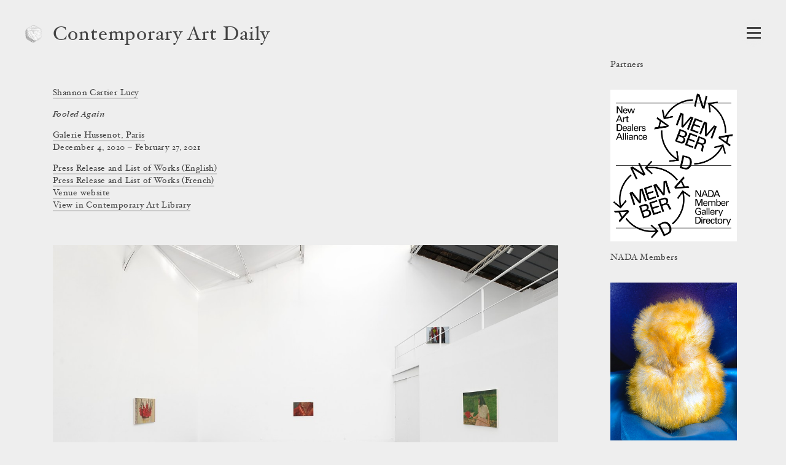

--- FILE ---
content_type: text/html; charset=utf-8
request_url: https://www.contemporaryartdaily.com/project/shannon-cartier-lucy-at-galerie-hussenot-paris-15716
body_size: 13190
content:
<!DOCTYPE html><html lang="en"><head><meta charSet="utf-8"/><link rel="icon" href="/logo3.png"/><link rel="alternate" type="application/rss+xml" title="RSS" href="https://stacks.contemporaryartlibrary.org/daily/feed.rss"/><meta name="viewport" content="width=device-width, initial-scale=1.0"/><title>Shannon Cartier Lucy at Galerie Hussenot, Paris | Contemporary Art Daily</title><meta property="og:image" content="https://cdn.contemporaryartlibrary.org/store/image/345056/imagefile/medium-3c93167c4b65b12983a1f0a5e8d13d00.jpg"/><meta property="og:url" content="https://www.contemporaryartlibrary.org/project/shannon-cartier-lucy-at-galerie-hussenot-paris-15716"/><meta property="og:title" content="Shannon Cartier Lucy at Galerie Hussenot, Paris"/><meta property="og:description" content="Documentation of Shannon Cartier Lucy at Galerie Hussenot, Paris is featured on Contemporary Art Daily."/><meta name="description" content="Documentation of Shannon Cartier Lucy at Galerie Hussenot, Paris is featured on Contemporary Art Daily."/><meta property="og:site_name" content="Contemporary Art Daily"/><meta property="og:type" content="website"/><meta name="twitter:card" content="summary_large_image"/><meta name="next-head-count" content="13"/><link rel="preload" href="/_next/static/css/032562b02dc63c29.css" as="style"/><link rel="stylesheet" href="/_next/static/css/032562b02dc63c29.css" data-n-g=""/><link rel="preload" href="/_next/static/css/40bc9eda01f672e5.css" as="style"/><link rel="stylesheet" href="/_next/static/css/40bc9eda01f672e5.css" data-n-p=""/><noscript data-n-css=""></noscript><script defer="" nomodule="" src="/_next/static/chunks/polyfills-c67a75d1b6f99dc8.js"></script><script src="/_next/static/chunks/webpack-0ecbfb59b05e8f9b.js" defer=""></script><script src="/_next/static/chunks/framework-4543fbdea2e2b6ad.js" defer=""></script><script src="/_next/static/chunks/main-1b661b6728afa72e.js" defer=""></script><script src="/_next/static/chunks/pages/_app-0437ef09210cce6b.js" defer=""></script><script src="/_next/static/chunks/756-62536568a3d52b4a.js" defer=""></script><script src="/_next/static/chunks/504-debed5b03214f447.js" defer=""></script><script src="/_next/static/chunks/pages/project/%5B...slug%5D-fee429c8d7b4f281.js" defer=""></script><script src="/_next/static/Db_0U-WC_mrUUxPIyInzJ/_buildManifest.js" defer=""></script><script src="/_next/static/Db_0U-WC_mrUUxPIyInzJ/_ssgManifest.js" defer=""></script></head><body><div id="__next"><div><header class="Header_wrap__NudLk"><a aria-label="Contemporary Art Library homepage" aria-hidden="true" href="https://www.contemporaryartlibrary.org"><div class="styles_logo___kh2A styles_logo3__QexMB"><img src="/logo3.png" alt="Contemporary Art Library logo"/></div></a><div class="styles_headerText__ZW2hx"><a aria-current="false" href="/">Contemporary Art Daily</a></div><button type="button" class="Burger_burger__QywXf" aria-label="Open Navigation" aria-haspopup="true"><span class="Burger_outline__qQmk6" tabindex="-1"></span><span class="Burger_burgerShadow__aSrra"></span><span class="Burger_burgerWrap__qNuDT"><span class="Burger_burgerLine__nZsV8"></span><span class="Burger_burgerLine__nZsV8"></span><span class="Burger_burgerLine__nZsV8"></span></span><svg xmlns="http://www.w3.org/2000/svg" viewBox="0 0 13.79 12.03" class="styles_svg__EjflN Burger_x__0dT8a"><path class="styles_path__4z81V" d="M13.289,11.173c0,.239-.068.359-.205.359-.342,0-.772-.026-1.293-.078q-.858-.076-1.484-.076t-1.614.076q-.9.078-1.408.078c-.137,0-.2-.12-.2-.359,0-.213.067-.328.2-.346q1-.127,1-.627a3.751,3.751,0,0,0-.806-1.549L6.312,7.031,5.187,8.665a4.317,4.317,0,0,0-.932,1.56q0,.462,1.008.6c.12.018.179.133.179.346,0,.239-.068.359-.205.359a10.609,10.609,0,0,1-1.146-.078c-.5-.051-.9-.076-1.221-.076a9.438,9.438,0,0,0-1.222.09,7.683,7.683,0,0,1-.869.064c-.134,0-.2-.12-.2-.359,0-.213.077-.328.231-.346a3.713,3.713,0,0,0,1.638-.518A10.033,10.033,0,0,0,4.034,8.665L5.886,6.437,3.676,3.365A7.859,7.859,0,0,0,2.2,1.678,3.171,3.171,0,0,0,.706,1.2C.569,1.185.5,1.068.5.85.5.615.569.5.706.5q.525,0,1.318.077.883.077,1.5.076T5.071.575Q5.89.5,6.415.5c.137,0,.205.12.205.358,0,.214-.068.329-.205.346q-1.035.115-1.036.627A3.653,3.653,0,0,0,6.2,3.365l1.06,1.473,1.1-1.473a4.512,4.512,0,0,0,.922-1.571q0-.463-1-.592c-.137-.017-.205-.134-.205-.352,0-.235.068-.352.205-.352A11.173,11.173,0,0,1,9.448.575a12.029,12.029,0,0,0,1.217.076A10.5,10.5,0,0,0,11.932.562,7.891,7.891,0,0,1,12.8.5c.136,0,.205.12.205.358,0,.214-.078.329-.236.346a4.065,4.065,0,0,0-1.688.511,9.9,9.9,0,0,0-1.6,1.544L7.746,5.562l2.232,3.1a7.978,7.978,0,0,0,1.514,1.67,3.474,3.474,0,0,0,1.582.492C13.217,10.845,13.289,10.96,13.289,11.173Z"></path></svg></button></header><div class="Layout_wrap__lab_D"><main><div class="ProjectDetail_wrap__A3gFz"><div class="ProjectView_wrap__IcbaV ProjectView_isDaily__kqewb"><div class="Caption_caption__mTkvv Caption_isSingleColumn__dXlxZ"><div class="CaptionHeader_header__64r8Z"><h1><span class="Caption_artist__MVASe"><a href="http://www.contemporaryartlibrary.org/artist/shannon-cartier-lucy-20377#project-15716">Shannon Cartier Lucy</a></span><span class="Caption_title__2iQzQ"><i><span>Fooled Again</span></i></span><div><a href="http://www.contemporaryartlibrary.org/venue/galerie-hussenot-7607#project-15716">Galerie Hussenot, Paris</a></div></h1></div><div>December 4, 2020 – February 27, 2021</div><ul class="Caption_docs__GcbVl" aria-label="Attached files"><li><a href="https://cdn.contemporaryartlibrary.org/store/doc/13395/docfile/original-5b28a90269708bd6f0604446396491cd.pdf">Press Release and List of Works (English)</a></li><li><a href="https://cdn.contemporaryartlibrary.org/store/doc/19870/docfile/original-8b1490601574d14bf3acf3db9a214473.pdf">Press Release and List of Works (French)</a></li></ul><div class="Caption_website__nSs_a"><a href="https://www.galeriehussenot.com/">Venue website</a></div><div class="Caption_viewInLibrary__cwQLE"><a href="https://www.contemporaryartlibrary.org/project/shannon-cartier-lucy-at-galerie-hussenot-paris-15716">View in Contemporary Art Library</a></div></div><div style="position:absolute;left:-10000px;top:auto;width:1px;height:1px;overflow:hidden"><h2>Exhibition Images</h2><div>This page contains 21 images and 0 videos documenting this exhibition. 0 images contain text descriptions.</div></div><ul class="ProjectView_images__JIeQ4"><li class="ProjectView_img__yiYiz"><button class="ProjectView_thumbLink__kvhaC"><div class="lazyload-wrapper "><img src="data:image/svg+xml,%3Csvg%20xmlns%3D%22http%3A%2F%2Fwww.w3.org%2F2000%2Fsvg%22%20viewBox%3D%220%200%201499.5715509854329%201000%22%3E%3C%2Fsvg%3E" alt=""/></div></button></li><li class="ProjectView_img__yiYiz"><button class="ProjectView_thumbLink__kvhaC"><div class="lazyload-wrapper "><img src="data:image/svg+xml,%3Csvg%20xmlns%3D%22http%3A%2F%2Fwww.w3.org%2F2000%2Fsvg%22%20viewBox%3D%220%200%201499.5715509854329%201000%22%3E%3C%2Fsvg%3E" alt=""/></div></button></li><li class="ProjectView_img__yiYiz"><button class="ProjectView_thumbLink__kvhaC"><div class="lazyload-wrapper "><img src="data:image/svg+xml,%3Csvg%20xmlns%3D%22http%3A%2F%2Fwww.w3.org%2F2000%2Fsvg%22%20viewBox%3D%220%200%201500.2143163309045%201000%22%3E%3C%2Fsvg%3E" alt=""/></div></button></li><li class="ProjectView_img__yiYiz"><button class="ProjectView_thumbLink__kvhaC"><div class="lazyload-wrapper "><img src="data:image/svg+xml,%3Csvg%20xmlns%3D%22http%3A%2F%2Fwww.w3.org%2F2000%2Fsvg%22%20viewBox%3D%220%200%201499.5715509854329%201000%22%3E%3C%2Fsvg%3E" alt=""/></div></button></li><li class="ProjectView_img__yiYiz"><button class="ProjectView_thumbLink__kvhaC"><div class="lazyload-wrapper "><img src="data:image/svg+xml,%3Csvg%20xmlns%3D%22http%3A%2F%2Fwww.w3.org%2F2000%2Fsvg%22%20viewBox%3D%220%200%201499.5715509854329%201000%22%3E%3C%2Fsvg%3E" alt=""/></div></button></li><li class="ProjectView_img__yiYiz"><button class="ProjectView_thumbLink__kvhaC"><div class="lazyload-wrapper "><img src="data:image/svg+xml,%3Csvg%20xmlns%3D%22http%3A%2F%2Fwww.w3.org%2F2000%2Fsvg%22%20viewBox%3D%220%200%201500.2143163309045%201000%22%3E%3C%2Fsvg%3E" alt=""/></div></button></li><li class="ProjectView_img__yiYiz"><button class="ProjectView_thumbLink__kvhaC"><div class="lazyload-wrapper "><img src="data:image/svg+xml,%3Csvg%20xmlns%3D%22http%3A%2F%2Fwww.w3.org%2F2000%2Fsvg%22%20viewBox%3D%220%200%201500.2143163309045%201000%22%3E%3C%2Fsvg%3E" alt=""/></div></button></li><li class="ProjectView_img__yiYiz"><button class="ProjectView_thumbLink__kvhaC"><div class="lazyload-wrapper "><img src="data:image/svg+xml,%3Csvg%20xmlns%3D%22http%3A%2F%2Fwww.w3.org%2F2000%2Fsvg%22%20viewBox%3D%220%200%201499.5715509854329%201000%22%3E%3C%2Fsvg%3E" alt=""/></div></button></li><li class="ProjectView_img__yiYiz"><button class="ProjectView_thumbLink__kvhaC"><div class="lazyload-wrapper "><img src="data:image/svg+xml,%3Csvg%20xmlns%3D%22http%3A%2F%2Fwww.w3.org%2F2000%2Fsvg%22%20viewBox%3D%220%200%201500.2143163309045%201000%22%3E%3C%2Fsvg%3E" alt=""/></div></button></li><li class="ProjectView_img__yiYiz"><button class="ProjectView_thumbLink__kvhaC"><div class="lazyload-wrapper "><img src="data:image/svg+xml,%3Csvg%20xmlns%3D%22http%3A%2F%2Fwww.w3.org%2F2000%2Fsvg%22%20viewBox%3D%220%200%201500.2143163309045%201000%22%3E%3C%2Fsvg%3E" alt=""/></div></button></li><li class="ProjectView_img__yiYiz"><button class="ProjectView_thumbLink__kvhaC"><div class="lazyload-wrapper "><img src="data:image/svg+xml,%3Csvg%20xmlns%3D%22http%3A%2F%2Fwww.w3.org%2F2000%2Fsvg%22%20viewBox%3D%220%200%201500.2143163309045%201000%22%3E%3C%2Fsvg%3E" alt=""/></div></button></li><li class="ProjectView_img__yiYiz"><button class="ProjectView_thumbLink__kvhaC"><div class="lazyload-wrapper "><img src="data:image/svg+xml,%3Csvg%20xmlns%3D%22http%3A%2F%2Fwww.w3.org%2F2000%2Fsvg%22%20viewBox%3D%220%200%201500.2143163309045%201000%22%3E%3C%2Fsvg%3E" alt=""/></div></button></li><li class="ProjectView_img__yiYiz"><button class="ProjectView_thumbLink__kvhaC"><div class="lazyload-wrapper "><img src="data:image/svg+xml,%3Csvg%20xmlns%3D%22http%3A%2F%2Fwww.w3.org%2F2000%2Fsvg%22%20viewBox%3D%220%200%201500.2143163309045%201000%22%3E%3C%2Fsvg%3E" alt=""/></div></button></li><li class="ProjectView_img__yiYiz"><button class="ProjectView_thumbLink__kvhaC"><div class="lazyload-wrapper "><img src="data:image/svg+xml,%3Csvg%20xmlns%3D%22http%3A%2F%2Fwww.w3.org%2F2000%2Fsvg%22%20viewBox%3D%220%200%201500.2143163309045%201000%22%3E%3C%2Fsvg%3E" alt=""/></div></button></li><li class="ProjectView_img__yiYiz"><button class="ProjectView_thumbLink__kvhaC"><div class="lazyload-wrapper "><img src="data:image/svg+xml,%3Csvg%20xmlns%3D%22http%3A%2F%2Fwww.w3.org%2F2000%2Fsvg%22%20viewBox%3D%220%200%201499.5715509854329%201000%22%3E%3C%2Fsvg%3E" alt=""/></div></button></li><li class="ProjectView_img__yiYiz"><button class="ProjectView_thumbLink__kvhaC"><div class="lazyload-wrapper "><img src="data:image/svg+xml,%3Csvg%20xmlns%3D%22http%3A%2F%2Fwww.w3.org%2F2000%2Fsvg%22%20viewBox%3D%220%200%201500.2143163309045%201000%22%3E%3C%2Fsvg%3E" alt=""/></div></button></li><li class="ProjectView_img__yiYiz"><button class="ProjectView_thumbLink__kvhaC"><div class="lazyload-wrapper "><img src="data:image/svg+xml,%3Csvg%20xmlns%3D%22http%3A%2F%2Fwww.w3.org%2F2000%2Fsvg%22%20viewBox%3D%220%200%201499.5715509854329%201000%22%3E%3C%2Fsvg%3E" alt=""/></div></button></li><li class="ProjectView_img__yiYiz"><button class="ProjectView_thumbLink__kvhaC"><div class="lazyload-wrapper "><img src="data:image/svg+xml,%3Csvg%20xmlns%3D%22http%3A%2F%2Fwww.w3.org%2F2000%2Fsvg%22%20viewBox%3D%220%200%201499.5715509854329%201000%22%3E%3C%2Fsvg%3E" alt=""/></div></button></li><li class="ProjectView_img__yiYiz"><button class="ProjectView_thumbLink__kvhaC"><div class="lazyload-wrapper "><img src="data:image/svg+xml,%3Csvg%20xmlns%3D%22http%3A%2F%2Fwww.w3.org%2F2000%2Fsvg%22%20viewBox%3D%220%200%201500.2143163309045%201000%22%3E%3C%2Fsvg%3E" alt=""/></div></button></li><li class="ProjectView_img__yiYiz"><button class="ProjectView_thumbLink__kvhaC"><div class="lazyload-wrapper "><img src="data:image/svg+xml,%3Csvg%20xmlns%3D%22http%3A%2F%2Fwww.w3.org%2F2000%2Fsvg%22%20viewBox%3D%220%200%201499.5715509854329%201000%22%3E%3C%2Fsvg%3E" alt=""/></div></button></li><li class="ProjectView_img__yiYiz"><button class="ProjectView_thumbLink__kvhaC"><div class="lazyload-wrapper "><img src="data:image/svg+xml,%3Csvg%20xmlns%3D%22http%3A%2F%2Fwww.w3.org%2F2000%2Fsvg%22%20viewBox%3D%220%200%201500.2143163309045%201000%22%3E%3C%2Fsvg%3E" alt=""/></div></button></li></ul></div></div></main></div></div></div><script id="__NEXT_DATA__" type="application/json">{"props":{"pageProps":{"projectObject":{"id":15716,"listing_title":"Fooled Again","listing_venue":"Galerie Hussenot, Paris","id_and_slug":"15716-fooled-again","cal_slug":"shannon-cartier-lucy-at-galerie-hussenot-paris-15716","sortable_date":"2020-12-04","image_credit":"","venue_override":"","artist_override":"","is_preview":false,"is_group_exhibition":false,"caption_artist":[{"title":"Shannon Cartier Lucy","slug":"shannon-cartier-lucy-20377"}],"caption_space":[{"title":"Galerie Hussenot, Paris","slug":"galerie-hussenot-7607"}],"caption_venue":[{"title":"Galerie Hussenot","slug":"galerie-hussenot-7607"}],"caption_curator":[],"curator_override":"","venue_slug":"galerie-hussenot-7607","venue":"Galerie Hussenot","venue_url":"https://www.galeriehussenot.com/","city":"Paris","date":"December 4, 2020 – February 27, 2021","images":[{"caq_thumb":"https://cdn.contemporaryartlibrary.org/store/image/345064/imagefile/caq_thumb-af029f9063f70f326349636ac6350bdd.jpg","medium":"https://cdn.contemporaryartlibrary.org/store/image/345064/imagefile/medium-c198e4bfddca19f983c43cbdc0523d18.jpg","large":"https://cdn.contemporaryartlibrary.org/store/image/345064/imagefile/large-98fddce408542ce1737515247a2d7082.jpg","xlarge":"https://cdn.contemporaryartlibrary.org/store/image/345064/imagefile/xlarge-92f7fc2ea55ad3add492a2b9ce3af222.jpg","original_jpeg":"https://cdn.contemporaryartlibrary.org/store/image/345064/imagefile/original_jpeg-54bc132b383ac80b132ef95247bbfb0f.jpg","aspectRatio":1.4995715509854328,"width":3500,"description":null,"caption":null,"work_caption":null,"credit":null},{"caq_thumb":"https://cdn.contemporaryartlibrary.org/store/image/345065/imagefile/caq_thumb-9a0c02f038403b218840b685edfea1ab.jpg","medium":"https://cdn.contemporaryartlibrary.org/store/image/345065/imagefile/medium-79536f8fecaa81e94055cdfc3dc09013.jpg","large":"https://cdn.contemporaryartlibrary.org/store/image/345065/imagefile/large-a2b48b322c920d6c0e9f3d45d50a214f.jpg","xlarge":"https://cdn.contemporaryartlibrary.org/store/image/345065/imagefile/xlarge-1889bf3ec12b3daf2b4131dc85385790.jpg","original_jpeg":"https://cdn.contemporaryartlibrary.org/store/image/345065/imagefile/original_jpeg-6a772983cdf80ef2a1c933ddb1607e64.jpg","aspectRatio":1.4995715509854328,"width":3500,"description":null,"caption":null,"work_caption":null,"credit":null},{"caq_thumb":"https://cdn.contemporaryartlibrary.org/store/image/345066/imagefile/caq_thumb-6df62f4bf24632becd6dc0b1e7d76d7f.jpg","medium":"https://cdn.contemporaryartlibrary.org/store/image/345066/imagefile/medium-82c2be372ab6fff624c69e5dbc6e154b.jpg","large":"https://cdn.contemporaryartlibrary.org/store/image/345066/imagefile/large-fcf8c17a6f33aaf9e37d5cdde2be96be.jpg","xlarge":"https://cdn.contemporaryartlibrary.org/store/image/345066/imagefile/xlarge-3849fa9fedb87658e6e38345862ded5f.jpg","original_jpeg":"https://cdn.contemporaryartlibrary.org/store/image/345066/imagefile/original_jpeg-a93200e2655486b0fa38e35a942a3b06.jpg","aspectRatio":1.5002143163309045,"width":3500,"description":null,"caption":null,"work_caption":null,"credit":null},{"caq_thumb":"https://cdn.contemporaryartlibrary.org/store/image/345067/imagefile/caq_thumb-e5a71e757ce5cc9891d6899ce4008349.jpg","medium":"https://cdn.contemporaryartlibrary.org/store/image/345067/imagefile/medium-2e4c641fe8a624cfab7a063f73919b4c.jpg","large":"https://cdn.contemporaryartlibrary.org/store/image/345067/imagefile/large-e9b2cba331bb55c68d267aaa247f2242.jpg","xlarge":"https://cdn.contemporaryartlibrary.org/store/image/345067/imagefile/xlarge-36f3fd3604aee8ace6dad6c6bf0fe8ec.jpg","original_jpeg":"https://cdn.contemporaryartlibrary.org/store/image/345067/imagefile/original_jpeg-829fa8a5a4a98161334ea40fb313b87d.jpg","aspectRatio":1.4995715509854328,"width":3500,"description":null,"caption":null,"work_caption":null,"credit":null},{"caq_thumb":"https://cdn.contemporaryartlibrary.org/store/image/345068/imagefile/caq_thumb-75f1c5586a4837b57cd7e3b35c3d8e25.jpg","medium":"https://cdn.contemporaryartlibrary.org/store/image/345068/imagefile/medium-3e9af8592750acaaa6931c8622bb85a6.jpg","large":"https://cdn.contemporaryartlibrary.org/store/image/345068/imagefile/large-a0be06e373b6dcff0f9d7aeb4a7e1abe.jpg","xlarge":"https://cdn.contemporaryartlibrary.org/store/image/345068/imagefile/xlarge-99f4d4c39856911bf4e6288c720e4efd.jpg","original_jpeg":"https://cdn.contemporaryartlibrary.org/store/image/345068/imagefile/original_jpeg-c0a2f8c8a83d290a0766152a47efaf7b.jpg","aspectRatio":1.4995715509854328,"width":3500,"description":null,"caption":null,"work_caption":null,"credit":null},{"caq_thumb":"https://cdn.contemporaryartlibrary.org/store/image/345070/imagefile/caq_thumb-369751a0fb68ca3794e1a394fefe3e0a.jpg","medium":"https://cdn.contemporaryartlibrary.org/store/image/345070/imagefile/medium-8917bc09f589ebb7c20b3496ba480e39.jpg","large":"https://cdn.contemporaryartlibrary.org/store/image/345070/imagefile/large-05d8f6ebba074dd8d1bcb4ddaccd55bd.jpg","xlarge":"https://cdn.contemporaryartlibrary.org/store/image/345070/imagefile/xlarge-b548f79e24e5ca4a5855049af2b3293f.jpg","original_jpeg":"https://cdn.contemporaryartlibrary.org/store/image/345070/imagefile/original_jpeg-2fe07ea5f0e222476e8c2e357eb150bb.jpg","aspectRatio":1.5002143163309045,"width":3500,"description":null,"caption":null,"work_caption":null,"credit":null},{"caq_thumb":"https://cdn.contemporaryartlibrary.org/store/image/345072/imagefile/caq_thumb-54dbfcb759bda894ef9bc4324732bc22.jpg","medium":"https://cdn.contemporaryartlibrary.org/store/image/345072/imagefile/medium-1fe4fc958dd6d940d9a31d11dc6d26e6.jpg","large":"https://cdn.contemporaryartlibrary.org/store/image/345072/imagefile/large-60e82818a5fab4bcb97d04b4c10c4185.jpg","xlarge":"https://cdn.contemporaryartlibrary.org/store/image/345072/imagefile/xlarge-0ef33df5f3c672a1e2567f573286b659.jpg","original_jpeg":"https://cdn.contemporaryartlibrary.org/store/image/345072/imagefile/original_jpeg-6ff862a9ac9e0fe5447be34825a01697.jpg","aspectRatio":1.5002143163309045,"width":3500,"description":null,"caption":null,"work_caption":null,"credit":null},{"caq_thumb":"https://cdn.contemporaryartlibrary.org/store/image/345071/imagefile/caq_thumb-7d33504819a11b32efeadeffb56341a1.jpg","medium":"https://cdn.contemporaryartlibrary.org/store/image/345071/imagefile/medium-f1b85174847f2c2d0182e63a7bcaa92c.jpg","large":"https://cdn.contemporaryartlibrary.org/store/image/345071/imagefile/large-108b3ade2c653c6c1fc0c30df600b38b.jpg","xlarge":"https://cdn.contemporaryartlibrary.org/store/image/345071/imagefile/xlarge-9b1f70cc0ac83af98e1ae8693fb0a21c.jpg","original_jpeg":"https://cdn.contemporaryartlibrary.org/store/image/345071/imagefile/original_jpeg-29f8d55749049167f13c607b29ae7c35.jpg","aspectRatio":1.4995715509854328,"width":3500,"description":null,"caption":null,"work_caption":null,"credit":null},{"caq_thumb":"https://cdn.contemporaryartlibrary.org/store/image/345074/imagefile/caq_thumb-758abc3bc80569dd953dc3e35ea844d7.jpg","medium":"https://cdn.contemporaryartlibrary.org/store/image/345074/imagefile/medium-0b4edb15b701d7af1772b2e7e10759d8.jpg","large":"https://cdn.contemporaryartlibrary.org/store/image/345074/imagefile/large-eb83c492f8f32cf6de976bde601657c4.jpg","xlarge":"https://cdn.contemporaryartlibrary.org/store/image/345074/imagefile/xlarge-9c5b1d1f37d2804142367c68d8de56f6.jpg","original_jpeg":"https://cdn.contemporaryartlibrary.org/store/image/345074/imagefile/original_jpeg-1d62880cd6e413eb1e9c31e9e930d2d8.jpg","aspectRatio":1.5002143163309045,"width":3500,"description":null,"caption":null,"work_caption":null,"credit":null},{"caq_thumb":"https://cdn.contemporaryartlibrary.org/store/image/345073/imagefile/caq_thumb-64236d766355ab8407b2ea8ae0dbbcf5.jpg","medium":"https://cdn.contemporaryartlibrary.org/store/image/345073/imagefile/medium-be1ec1dc5f7fd1707284a6faf42aee71.jpg","large":"https://cdn.contemporaryartlibrary.org/store/image/345073/imagefile/large-383d01582d68cc9ac1da6f54d5ac9db7.jpg","xlarge":"https://cdn.contemporaryartlibrary.org/store/image/345073/imagefile/xlarge-236e3fd93f4f89e14c6c9033bfcb0dcd.jpg","original_jpeg":"https://cdn.contemporaryartlibrary.org/store/image/345073/imagefile/original_jpeg-673883eefbf80a7d88940a790db6b849.jpg","aspectRatio":1.5002143163309045,"width":3500,"description":null,"caption":null,"work_caption":null,"credit":null},{"caq_thumb":"https://cdn.contemporaryartlibrary.org/store/image/345056/imagefile/caq_thumb-cdcc881d6ed136737dad8474a51efa04.jpg","medium":"https://cdn.contemporaryartlibrary.org/store/image/345056/imagefile/medium-3c93167c4b65b12983a1f0a5e8d13d00.jpg","large":"https://cdn.contemporaryartlibrary.org/store/image/345056/imagefile/large-0e431608ecbcc3363d90d2361c1b6a93.jpg","xlarge":"https://cdn.contemporaryartlibrary.org/store/image/345056/imagefile/xlarge-516c89421d5599f7a6568669e729cf0e.jpg","original_jpeg":"https://cdn.contemporaryartlibrary.org/store/image/345056/imagefile/original_jpeg-51bf72e0aebdc5b41495f6033d4dcf02.jpg","aspectRatio":1.5002143163309045,"width":3500,"description":null,"caption":null,"work_caption":null,"credit":null},{"caq_thumb":"https://cdn.contemporaryartlibrary.org/store/image/345053/imagefile/caq_thumb-bd46ecd81a6ddb6b5bd5cc1d7c7b8c3a.jpg","medium":"https://cdn.contemporaryartlibrary.org/store/image/345053/imagefile/medium-f2c0ac087c10df4f21f087b28745af9d.jpg","large":"https://cdn.contemporaryartlibrary.org/store/image/345053/imagefile/large-356ec2422455a989d546b0266221bb02.jpg","xlarge":"https://cdn.contemporaryartlibrary.org/store/image/345053/imagefile/xlarge-648520cdde0d9ef245a835bc7f904907.jpg","original_jpeg":"https://cdn.contemporaryartlibrary.org/store/image/345053/imagefile/original_jpeg-8aeb105d728830c2e1b37c73d7b6b670.jpg","aspectRatio":1.5002143163309045,"width":3500,"description":null,"caption":null,"work_caption":null,"credit":null},{"caq_thumb":"https://cdn.contemporaryartlibrary.org/store/image/345055/imagefile/caq_thumb-a620b7e5c19677e6f923879c05a11f29.jpg","medium":"https://cdn.contemporaryartlibrary.org/store/image/345055/imagefile/medium-62090888edb66f23175ee0f281ae62fa.jpg","large":"https://cdn.contemporaryartlibrary.org/store/image/345055/imagefile/large-b6d2bf13115e7f61cec5ef5401bfd66b.jpg","xlarge":"https://cdn.contemporaryartlibrary.org/store/image/345055/imagefile/xlarge-929839c126bcc8cd05b75b571bfab325.jpg","original_jpeg":"https://cdn.contemporaryartlibrary.org/store/image/345055/imagefile/original_jpeg-d43ad3b88a305c485b6e88f23c472103.jpg","aspectRatio":1.5002143163309045,"width":3500,"description":null,"caption":null,"work_caption":null,"credit":null},{"caq_thumb":"https://cdn.contemporaryartlibrary.org/store/image/345054/imagefile/caq_thumb-9cb88c09bce3c0a465abaa4e067049e4.jpg","medium":"https://cdn.contemporaryartlibrary.org/store/image/345054/imagefile/medium-466902c098c681f0c738b87ef81806cb.jpg","large":"https://cdn.contemporaryartlibrary.org/store/image/345054/imagefile/large-5d8942b6286d73eb2ab88367fb0bd84a.jpg","xlarge":"https://cdn.contemporaryartlibrary.org/store/image/345054/imagefile/xlarge-f0b8d7ca912a98447cc52dd88f199fb7.jpg","original_jpeg":"https://cdn.contemporaryartlibrary.org/store/image/345054/imagefile/original_jpeg-e1db473ffe7a4728c9c42688f93ec044.jpg","aspectRatio":1.5002143163309045,"width":3500,"description":null,"caption":null,"work_caption":null,"credit":null},{"caq_thumb":"https://cdn.contemporaryartlibrary.org/store/image/345058/imagefile/caq_thumb-fba20e8ee83f30c122b2d0f2dcaf377c.jpg","medium":"https://cdn.contemporaryartlibrary.org/store/image/345058/imagefile/medium-63aad2ebf346e40eda2fdeb3757ccb17.jpg","large":"https://cdn.contemporaryartlibrary.org/store/image/345058/imagefile/large-9b6b7c7d7c170af6f8c8da6b4c9bc652.jpg","xlarge":"https://cdn.contemporaryartlibrary.org/store/image/345058/imagefile/xlarge-cebf392d480c492f10f3badb06c16657.jpg","original_jpeg":"https://cdn.contemporaryartlibrary.org/store/image/345058/imagefile/original_jpeg-a9b2c8a2970706d73e4972645335af26.jpg","aspectRatio":1.4995715509854328,"width":3500,"description":null,"caption":null,"work_caption":null,"credit":null},{"caq_thumb":"https://cdn.contemporaryartlibrary.org/store/image/345057/imagefile/caq_thumb-e2eb938dc8ca1f6b4cf6871d9aa54daa.jpg","medium":"https://cdn.contemporaryartlibrary.org/store/image/345057/imagefile/medium-5c77dec49eeb26378683193cd8d9778e.jpg","large":"https://cdn.contemporaryartlibrary.org/store/image/345057/imagefile/large-71afae372de72c5e2ee5220446d4e24c.jpg","xlarge":"https://cdn.contemporaryartlibrary.org/store/image/345057/imagefile/xlarge-19b941e4a9312185c98f59243cba6826.jpg","original_jpeg":"https://cdn.contemporaryartlibrary.org/store/image/345057/imagefile/original_jpeg-e0a6d146646c9646c3a2dda80e3bccd7.jpg","aspectRatio":1.5002143163309045,"width":3500,"description":null,"caption":null,"work_caption":null,"credit":null},{"caq_thumb":"https://cdn.contemporaryartlibrary.org/store/image/345059/imagefile/caq_thumb-04024e37b391bd2f7f86e4df6fca2300.jpg","medium":"https://cdn.contemporaryartlibrary.org/store/image/345059/imagefile/medium-ce88ed1a8a1fad7a3ac3b9b712a516e3.jpg","large":"https://cdn.contemporaryartlibrary.org/store/image/345059/imagefile/large-d2eada27c41cfbb8a799715414d91528.jpg","xlarge":"https://cdn.contemporaryartlibrary.org/store/image/345059/imagefile/xlarge-1ee423077b17f7768c09a3f71fe0fbb2.jpg","original_jpeg":"https://cdn.contemporaryartlibrary.org/store/image/345059/imagefile/original_jpeg-fff227fce85870aecb176b0088b05968.jpg","aspectRatio":1.4995715509854328,"width":3500,"description":null,"caption":null,"work_caption":null,"credit":null},{"caq_thumb":"https://cdn.contemporaryartlibrary.org/store/image/345060/imagefile/caq_thumb-c1298708d881a6207bfc67f28e793b51.jpg","medium":"https://cdn.contemporaryartlibrary.org/store/image/345060/imagefile/medium-a326054421b7c2c335a80f63ad7ab282.jpg","large":"https://cdn.contemporaryartlibrary.org/store/image/345060/imagefile/large-e810c445c55a4aac9f1591df88462867.jpg","xlarge":"https://cdn.contemporaryartlibrary.org/store/image/345060/imagefile/xlarge-9b3dbfaf704f531187391b7ac2c3af54.jpg","original_jpeg":"https://cdn.contemporaryartlibrary.org/store/image/345060/imagefile/original_jpeg-05acac90a7561950f734ae6ec01efc00.jpg","aspectRatio":1.4995715509854328,"width":3500,"description":null,"caption":null,"work_caption":null,"credit":null},{"caq_thumb":"https://cdn.contemporaryartlibrary.org/store/image/345063/imagefile/caq_thumb-d68b9016480c1983e5e1d0f5bdabb908.jpg","medium":"https://cdn.contemporaryartlibrary.org/store/image/345063/imagefile/medium-cd5b74df42f3284605562f9a044bed49.jpg","large":"https://cdn.contemporaryartlibrary.org/store/image/345063/imagefile/large-73b70451ee1edbd67cd7181c13edd1c8.jpg","xlarge":"https://cdn.contemporaryartlibrary.org/store/image/345063/imagefile/xlarge-f0b0ba357f7a3b04e09dd13f20623f96.jpg","original_jpeg":"https://cdn.contemporaryartlibrary.org/store/image/345063/imagefile/original_jpeg-31ce016f42edad26666beb84bf05e152.jpg","aspectRatio":1.5002143163309045,"width":3500,"description":null,"caption":null,"work_caption":null,"credit":null},{"caq_thumb":"https://cdn.contemporaryartlibrary.org/store/image/345061/imagefile/caq_thumb-37116aa0ddca5be9d8340d1f29031909.jpg","medium":"https://cdn.contemporaryartlibrary.org/store/image/345061/imagefile/medium-cc111fcb9a9e320caac50110fbe073ff.jpg","large":"https://cdn.contemporaryartlibrary.org/store/image/345061/imagefile/large-86d951b75ac93776191e9d08ed176917.jpg","xlarge":"https://cdn.contemporaryartlibrary.org/store/image/345061/imagefile/xlarge-e7678683ec5a911f5ba6de66b5d019e2.jpg","original_jpeg":"https://cdn.contemporaryartlibrary.org/store/image/345061/imagefile/original_jpeg-64a85a9e69e3932402df41b606e044b5.jpg","aspectRatio":1.4995715509854328,"width":3500,"description":null,"caption":null,"work_caption":null,"credit":null},{"caq_thumb":"https://cdn.contemporaryartlibrary.org/store/image/345062/imagefile/caq_thumb-15b95d91e17da82ee0aac3da8307499b.jpg","medium":"https://cdn.contemporaryartlibrary.org/store/image/345062/imagefile/medium-c8cbb11aa7476cbfb79aa26aa97665e5.jpg","large":"https://cdn.contemporaryartlibrary.org/store/image/345062/imagefile/large-a91cbd00404aa5aaefc8f497d2872ca7.jpg","xlarge":"https://cdn.contemporaryartlibrary.org/store/image/345062/imagefile/xlarge-2cda2d9033d0ac9285fa13ed05ed366b.jpg","original_jpeg":"https://cdn.contemporaryartlibrary.org/store/image/345062/imagefile/original_jpeg-71ea563ccb1883328f7c17aec30f6499.jpg","aspectRatio":1.5002143163309045,"width":3500,"description":null,"caption":null,"work_caption":null,"credit":null}],"primary_image":"https://cdn.contemporaryartlibrary.org/store/image/345056/imagefile/medium-3c93167c4b65b12983a1f0a5e8d13d00.jpg","docs":[{"url":"https://cdn.contemporaryartlibrary.org/store/doc/13395/docfile/original-5b28a90269708bd6f0604446396491cd.pdf","tag":"Press Release and List of Works (English)"},{"url":"https://cdn.contemporaryartlibrary.org/store/doc/19870/docfile/original-8b1490601574d14bf3acf3db9a214473.pdf","tag":"Press Release and List of Works (French)"}],"video_embed":null,"meta_title":"Shannon Cartier Lucy at Galerie Hussenot, Paris","is_featured_on_library":true,"daily_contributor":null,"parents":[]},"params":{"slug":["shannon-cartier-lucy-at-galerie-hussenot-paris-15716"]}},"navData":{"navLinks":[["submissions","Submissions"],["about","About"],["contact","Contact Us"],["contributors","Contributors"]],"navText":{"data":[{"id":"61","type":"cal_page","attributes":{"id":61,"slug":"daily_nav_text","title":"Daily Navigation Text","body":"Contemporary Art Daily publishes documentation of new projects by artists and art spaces from around the world, every day since 2008. All projects are drawn from the records of \u003ca href=\"https://www.contemporaryartlibrary.org\"\u003eContemporary Art Library\u003c/a\u003e."}}]}},"sponsorData":{"sponsors":[{"name":"CarrerasMugica","url":"https://carrerasmugica.com/","city":"Bilbao","country":"Spain","graphic":"https://cdn.contemporaryartlibrary.org/store/image/955400/imagefile/cad_ad-b299fbdd2ba5aaa74d64f8da77095c57.jpg","aspectRatio":0.7142857142857143},{"name":"Z33","url":"https://www.z33.be","city":"Hasselt","country":"Belgium","graphic":"https://cdn.contemporaryartlibrary.org/store/image/676848/imagefile/cad_ad-fd601bbee71cc6c9049a4e333f83e528.jpg","aspectRatio":0.6048571428571429},{"name":"Gern en Regalia","url":"https://gernenregalia.com","city":"New York","country":"United States","graphic":"https://cdn.contemporaryartlibrary.org/store/image/841126/imagefile/cad_ad-3e431e53b2dcb7192f11af7a47585edd.jpg","aspectRatio":0.7256666666666667},{"name":"Kunsthalle Basel","url":"https://www.kunsthallebasel.ch/","city":"Basel","country":"Switzerland","graphic":"https://cdn.contemporaryartlibrary.org/store/image/800737/imagefile/cad_ad-fe1b60ee97f48236f17ebd71ebd45510.jpg","aspectRatio":0.6674285714285715},{"name":"Amant","url":"https://www.amant.org","city":"New York","country":"United States","graphic":"https://cdn.contemporaryartlibrary.org/store/image/738247/imagefile/cad_ad-dcf4a7820abf8cc44a8d704788d3381f.jpg","aspectRatio":0.7857142857142857},{"name":"Kunst Halle Sankt Gallen","url":"http://www.k9000.ch/","city":"St. Gallen","country":"Switzerland","graphic":"https://cdn.contemporaryartlibrary.org/store/image/426802/imagefile/cad_ad-6b77973b277bee4b726de7504c15701d.jpg","aspectRatio":0.6664785553047404},{"name":"Kunstmuseum St. Gallen","url":"https://www.kunstmuseumsg.ch/","city":"St. Gallen","country":"Switzerland","graphic":"https://cdn.contemporaryartlibrary.org/store/image/841024/imagefile/cad_ad-24d07790e6c2dddab1b830ef08b85e6a.jpg","aspectRatio":0.6668077900084673},{"name":"Bergen Kunsthall","url":"https://www.kunsthall.no/en/","city":"Bergen","country":"Norway","graphic":"https://cdn.contemporaryartlibrary.org/store/image/367826/imagefile/cad_ad-8dbc456416c07e465d37d400ba066354.jpg","aspectRatio":0.6668349318525997},{"name":"HALLE FÜR KUNST Steiermark","url":"https://halle-fuer-kunst.at","city":"Graz","country":"Austria","graphic":"https://cdn.contemporaryartlibrary.org/store/image/391067/imagefile/cad_ad-0b98253258323ab970459c09ce3ebdf2.jpg","aspectRatio":0.6665714285714286},{"name":"Croy Nielsen","url":"https://croynielsen.com/","city":"Vienna","country":"Austria","graphic":"https://cdn.contemporaryartlibrary.org/store/image/254710/imagefile/cad_ad-92e539d764dcb94f57e84d408b006191.jpg","aspectRatio":0.7886405959031657},{"name":"Situations","url":"https://www.situations.us","city":"New York","country":"","graphic":"https://cdn.contemporaryartlibrary.org/store/image/933539/imagefile/cad_ad-3dd03898fcac012194d53370f07e3006.jpg","aspectRatio":0.6563333333333333},{"name":"What Pipeline","url":"http://whatpipeline.com/","city":"Detroit","country":"United States","graphic":"https://cdn.contemporaryartlibrary.org/store/image/634369/imagefile/cad_ad-1fc23f8be087179e4a8165edf949a79c.jpg","aspectRatio":0.66625},{"name":"UA26","url":"https://ua26.at","city":"Vienna","country":"Austria","graphic":"https://cdn.contemporaryartlibrary.org/store/image/857535/imagefile/cad_ad-c392a5fa9b83fa5eeaf5f5779ddb05ce.jpg","aspectRatio":0.6668571428571428},{"name":"Overduin \u0026 Co.","url":"https://www.overduinandco.com/","city":"Los Angeles","country":"United States","graphic":"https://cdn.contemporaryartlibrary.org/store/image/524633/imagefile/cad_ad-6f512ff5efde767e5faea4a67a56f390.jpg","aspectRatio":0.816482582837723},{"name":"Theta","url":"https://www.theta.nyc","city":"New York","country":"United States","graphic":"https://cdn.contemporaryartlibrary.org/store/image/537596/imagefile/cad_ad-0aa065f5e3290563da7d58ee00cedd11.jpg","aspectRatio":0.731528895391368},{"name":"Kunsthaus Glarus","url":"http://www.kunsthausglarus.ch/","city":"Glarus","country":"Switzerland","graphic":"https://cdn.contemporaryartlibrary.org/store/image/780866/imagefile/cad_ad-80d45e51d7dea328016f38165dc4ec48.jpg","aspectRatio":0.66640625},{"name":"Galerie Buchholz","url":"https://www.galeriebuchholz.de/","city":"Berlin","country":"Germany","graphic":"https://cdn.contemporaryartlibrary.org/store/image/254844/imagefile/cad_ad-abdecf9bee70bac8c2845151575edd59.jpg","aspectRatio":0.6993006993006993},{"name":"Galerie Buchholz","url":"https://www.galeriebuchholz.de/","city":"Cologne","country":"Germany","graphic":"https://cdn.contemporaryartlibrary.org/store/image/254843/imagefile/cad_ad-255ee653f112da8d6f7dcd54ece8eefa.jpg","aspectRatio":0.8055555555555556},{"name":"Galerie Buchholz","url":"https://www.galeriebuchholz.de/","city":"New York","country":"United States","graphic":"https://cdn.contemporaryartlibrary.org/store/image/254721/imagefile/cad_ad-984f722e8e949b7d4909d06f8f297e88.jpg","aspectRatio":0.6665384615384615},{"name":"Martina Simeti","url":"https://martinasimeti.com","city":"Milan","country":"Italy","graphic":"https://cdn.contemporaryartlibrary.org/store/image/560953/imagefile/cad_ad-c4b7427685d8452dadc97328354cd5dc.jpg","aspectRatio":0.708},{"name":"Kaiserwache","url":"https://kaiserwache.com/KW","city":"Freiburg","country":"Germany","graphic":"https://cdn.contemporaryartlibrary.org/store/image/849048/imagefile/cad_ad-9a37428bc06d456abafd82ccfe26d8b7.jpg","aspectRatio":0.6665714285714286},{"name":"Franz Kaka","url":"https://www.franzkaka.com/","city":"Toronto","country":"Canada","graphic":"https://cdn.contemporaryartlibrary.org/store/image/615240/imagefile/cad_ad-e7229f69d2ad7afaa13cb5fd6620dc1f.jpg","aspectRatio":0.8000677736360555},{"name":"Layr","url":"https://www.emanuellayr.com","city":"Vienna","country":"Austria","graphic":"https://cdn.contemporaryartlibrary.org/store/image/532543/imagefile/cad_ad-9db168fcf93d43716def449d658ec23b.jpg","aspectRatio":0.75},{"name":"Embajada","url":"https://embajadada.com/","city":"San Juan","country":"Puerto Rico","graphic":"https://cdn.contemporaryartlibrary.org/store/image/670035/imagefile/cad_ad-b243aca42c495b6b9c8bb62f1c29f459.jpg","aspectRatio":0.666975451597962},{"name":"Édouard Montassut","url":"http://edouardmontassut.com/","city":"Paris","country":"France","graphic":"https://cdn.contemporaryartlibrary.org/store/image/363215/imagefile/cad_ad-63d679776860df57ee78f227349f4f0c.jpg","aspectRatio":0.9989200863930886},{"name":"Luis De Jesus Los Angeles","url":"https://www.luisdejesus.com","city":"Los Angeles","country":"United States","graphic":"https://cdn.contemporaryartlibrary.org/store/image/421757/imagefile/cad_ad-6557876bb37f122de70670196cd4afa2.jpg","aspectRatio":0.7286158631415242},{"name":"King's Leap","url":"https://kingsleapprojects.net","city":"New York","country":"United States","graphic":"https://cdn.contemporaryartlibrary.org/store/image/514142/imagefile/cad_ad-cd7964befe5be80d8f0a1fa5495b665f.jpg","aspectRatio":0.6493506493506493},{"name":"Bel Ami","url":"http://belami.info/","city":"Los Angeles","country":"United States","graphic":"https://cdn.contemporaryartlibrary.org/store/image/254698/imagefile/cad_ad-b5dcc67e6041578877bceaa403d729b4.jpg","aspectRatio":0.7497142857142857},{"name":"PAGE (NYC)","url":"https://www.page-nyc.com","city":"New York","country":"","graphic":"https://cdn.contemporaryartlibrary.org/store/image/428355/imagefile/cad_ad-35f711962a806e4c2bf27b3074dea3cb.jpg","aspectRatio":0.8},{"name":"von ammon co","url":"https://www.vonammon.co/","city":"Washington DC","country":"United States","graphic":"https://cdn.contemporaryartlibrary.org/store/image/254777/imagefile/cad_ad-e9c79c96373214a62556c478a5c80153.jpg","aspectRatio":0.8747390396659708},{"name":"Misako \u0026 Rosen","url":"http://www.misakoandrosen.jp","city":"Tokyo","country":"Japan","graphic":"https://cdn.contemporaryartlibrary.org/store/image/254756/imagefile/cad_ad-d04baaf8d22ab039a8c46678ac87c58d.jpg","aspectRatio":0.7874015748031497},{"name":"Jacky Strenz","url":"https://jackystrenz.com/","city":"Frankfurt","country":"Germany","graphic":"https://cdn.contemporaryartlibrary.org/store/image/753012/imagefile/cad_ad-0399b09c32ff07263016c1dd574c9a45.jpg","aspectRatio":0.8456255598686175},{"name":"BQ","url":"http://www.bqberlin.de/","city":"Berlin","country":"Germany","graphic":"https://cdn.contemporaryartlibrary.org/store/image/254703/imagefile/cad_ad-441659118692063fc5191f2276754e72.jpg","aspectRatio":0.8474374255065554},{"name":"Light Work","url":"https://www.lightwork.org/","city":"Syracuse","country":"","graphic":"https://cdn.contemporaryartlibrary.org/store/image/934095/imagefile/cad_ad-3027947221e1edd0f6bc3d0cbc66703d.jpg","aspectRatio":0.8025714285714286},{"name":"Galerie Gregor Staiger","url":"http://www.gregorstaiger.com/","city":"Zürich","country":"Switzerland","graphic":"https://cdn.contemporaryartlibrary.org/store/image/562557/imagefile/cad_ad-56db6681f2a42c6cdfed65b76c7fd342.jpg","aspectRatio":0.7142857142857143},{"name":"Galerie Thomas Schulte","url":"https://www.galeriethomasschulte.de/","city":"Berlin","country":"Germany","graphic":"https://cdn.contemporaryartlibrary.org/store/image/446388/imagefile/cad_ad-8db09c67bc72aba42f1c4a7b2ab7ba38.jpg","aspectRatio":0.648},{"name":"Damien \u0026 The Love Guru","url":"http://www.damienandtheloveguru.com/","city":"Brussels","country":"Belgium","graphic":"https://cdn.contemporaryartlibrary.org/store/image/907903/imagefile/cad_ad-5f2bbf700cd487d45e5e7566c04265c4.jpg","aspectRatio":0.7502857142857143},{"name":"CENTRAL FINE","url":"https://www.centralfine.com/","city":"Miami","country":"United States","graphic":"https://cdn.contemporaryartlibrary.org/store/image/255233/imagefile/cad_ad-8a99ae7c776142247b8f89aa17c0996c.jpg","aspectRatio":0.923050259965338},{"name":"Galeria Plan B","url":"https://www.plan-b.ro","city":"Berlin","country":"Germany","graphic":"https://cdn.contemporaryartlibrary.org/store/image/514876/imagefile/cad_ad-a1eb4cb917cf7feec83a487ba08c29b1.jpg","aspectRatio":0.915},{"name":"Management","url":"https://management.nyc","city":"New York","country":"United States","graphic":"https://cdn.contemporaryartlibrary.org/store/image/825614/imagefile/cad_ad-e8313a872ef9cc40094fe5b66cdf4db6.jpg","aspectRatio":0.75},{"name":"Arts Club of Chicago","url":"https://www.artsclubchicago.org/","city":"Chicago","country":"United States","graphic":"https://cdn.contemporaryartlibrary.org/store/image/669934/imagefile/cad_ad-fdcc6b34ba41d131ea160ba9deac2ccc.jpg","aspectRatio":0.763},{"name":"Petzel","url":"https://www.petzel.com/","city":"New York","country":"United States","graphic":"https://cdn.contemporaryartlibrary.org/store/image/428354/imagefile/cad_ad-8973313397fd5aa8fec7539615cd896f.jpg","aspectRatio":0.8},{"name":"Petzel","url":"https://www.petzel.com/","city":"New York","country":"United States","graphic":"https://cdn.contemporaryartlibrary.org/store/image/428364/imagefile/cad_ad-f4a2a152a35ae0d29547ab49cf1aed42.jpg","aspectRatio":0.8},{"name":"Towards","url":"http://www.towards.info/","city":"Toronto","country":"Canada","graphic":"https://cdn.contemporaryartlibrary.org/store/image/459209/imagefile/cad_ad-85c07899bd5f413a7d99c9db6d8bccd7.jpg","aspectRatio":0.7369557394746311},{"name":"Bonny Poon / Conditions","url":"https://www.conditions.biz","city":"Toronto","country":"Canada","graphic":"https://cdn.contemporaryartlibrary.org/store/image/886311/imagefile/cad_ad-fdd4799093f747f4550d4786b5eae09a.jpg","aspectRatio":0.6528571428571428},{"name":"Anthony Greaney","url":"https://anthonygreaney.xyz","city":"Somerville","country":"United States","graphic":"https://cdn.contemporaryartlibrary.org/store/image/751553/imagefile/cad_ad-81965ffaf85d9ff656b96c99d2dd6603.jpg","aspectRatio":0.6671428571428571},{"name":"Melas Martinos","url":"https://melasmartinos.com","city":"Athens","country":"Greece","graphic":"https://cdn.contemporaryartlibrary.org/store/image/699813/imagefile/cad_ad-b2ff3f85489c7b5b90fb9abbee25aef3.jpg","aspectRatio":0.6666666666666666},{"name":"Dreamsong","url":"https://dreamsong.art","city":"Minneapolis","country":"United States","graphic":"https://cdn.contemporaryartlibrary.org/store/image/945242/imagefile/cad_ad-f65f61950054fae7dbe1d6226918b580.jpg","aspectRatio":0.7300574345883855},{"name":"N/A","url":"http://nslasha.kr","city":"Seoul","country":"Korea","graphic":"https://cdn.contemporaryartlibrary.org/store/image/942821/imagefile/cad_ad-a1cc3e5c611c052e5121dccb96e6e574.jpg","aspectRatio":0.8},{"name":"Nicelle Beauchene Gallery","url":"https://nicellebeauchene.com/","city":"New York","country":"United States","graphic":"https://cdn.contemporaryartlibrary.org/store/image/549871/imagefile/cad_ad-e6c69d0407a06097cc5e58a3391bdd70.jpg","aspectRatio":0.842},{"name":"Forde","url":"http://www.forde.ch","city":"Geneva","country":"Switzerland","graphic":"https://cdn.contemporaryartlibrary.org/store/image/865224/imagefile/cad_ad-cd1751eff6422d7598b452d1b43f0814.jpg","aspectRatio":0.6677142857142857},{"name":"Kiang Malingue","url":"https://kiangmalingue.com","city":"New York","country":"","graphic":"https://cdn.contemporaryartlibrary.org/store/image/927726/imagefile/cad_ad-f0b9cbf114e7dbf476fbddfd0d55edb5.jpg","aspectRatio":1.25},{"name":"Longtermhandstand","url":"https://www.longtermhandstand.art/","city":"Budapest","country":"Hungary","graphic":"https://cdn.contemporaryartlibrary.org/store/image/940233/imagefile/cad_ad-5975128b7488cc49c0f00ada0341243f.jpg","aspectRatio":0.8311499272197962},{"name":"Crèvecoeur, rive droite","url":"https://galeriecrevecoeur.com/","city":"Paris","country":"France","graphic":"https://cdn.contemporaryartlibrary.org/store/image/917859/imagefile/cad_ad-9a21ce7c53e8a976a36a5dc86ffd8ab1.jpg","aspectRatio":0.9185714285714286},{"name":"Crèvecoeur, rive gauche","url":"https://galeriecrevecoeur.com/","city":"Paris","country":"France","graphic":"https://cdn.contemporaryartlibrary.org/store/image/923821/imagefile/cad_ad-93a26bbcfb5eb22fba990d3ad8b7d5f7.jpg","aspectRatio":0.75},{"name":"Midway Contemporary Art","url":"https://midwayart.org/","city":"Minneapolis","country":"United States","graphic":"https://cdn.contemporaryartlibrary.org/store/image/254755/imagefile/cad_ad-99b6738d64eda8bc1876ca70afc98805.jpg","aspectRatio":0.7729468599033816},{"name":"Galerie Hussenot","url":"https://www.galeriehussenot.com/","city":"Paris","country":"France","graphic":"https://cdn.contemporaryartlibrary.org/store/image/254729/imagefile/cad_ad-5c3d981c6974be01ea332b0736283152.jpg","aspectRatio":0.7498643516006511},{"name":"Les Bains-Douches","url":"https://bainsdouches.net/","city":"Alençon","country":"France","graphic":"https://cdn.contemporaryartlibrary.org/store/image/626620/imagefile/cad_ad-1879bab794b9df6e82ea669cbe5821e5.jpg","aspectRatio":0.6666666666666666},{"name":"Meliksetian | Briggs","url":"https://www.meliksetianbriggs.com/","city":"Dallas","country":"United States","graphic":"https://cdn.contemporaryartlibrary.org/store/image/573128/imagefile/cad_ad-8a8fb9460ed4cf7ff4851d1c063f7bf9.jpg","aspectRatio":0.779423226812159},{"name":"Società delle Api","url":"https://lasocietadelleapi.mc/en/","city":"Le Quai","country":"Monaco","graphic":"https://cdn.contemporaryartlibrary.org/store/image/562558/imagefile/cad_ad-977dd1ad1c149d97b4a7db07827a4867.jpg","aspectRatio":0.7252032520325203},{"name":"Gattopardo","url":"https://gattopardo.la","city":"Los Angeles","country":"United States","graphic":"https://cdn.contemporaryartlibrary.org/store/image/853971/imagefile/cad_ad-f6ab6fd4359217ca99e8bdd037a99aba.jpg","aspectRatio":0.8},{"name":"Kunstverein München","url":"http://www.kunstverein-muenchen.de/","city":"Munich","country":"Germany","graphic":"https://cdn.contemporaryartlibrary.org/store/image/814439/imagefile/cad_ad-0356b80fd1ad00dabf6010935f600f9e.jpg","aspectRatio":0.7838541666666666},{"name":"Rose Easton","url":"https://www.roseeaston.com","city":"London","country":"United Kingdom","graphic":"https://cdn.contemporaryartlibrary.org/store/image/914286/imagefile/cad_ad-b5ad575785151e96a67bd91532252e3f.jpg","aspectRatio":0.6666666666666666},{"name":"ROMANCE","url":"https://romanceromance.info","city":"Pittsburgh","country":"United States","graphic":"https://cdn.contemporaryartlibrary.org/store/image/608574/imagefile/cad_ad-0a9de7e3ebdaaf5e8be7267d71a99b26.jpg","aspectRatio":0.6665714285714286},{"name":"Gene's Dispensary","url":"https://www.genesdispensary.ca","city":"Los Angeles","country":"United States","graphic":"https://cdn.contemporaryartlibrary.org/store/image/724064/imagefile/cad_ad-0d504412c21d8ad578658ca20723e548.jpg","aspectRatio":0.75},{"name":"Bortolami","url":"http://www.bortolamigallery.com/","city":"New York","country":"United States","graphic":"https://cdn.contemporaryartlibrary.org/store/image/254702/imagefile/cad_ad-f883c3a58b33dcf826b6963cd734e8f9.jpg","aspectRatio":0.6666666666666666},{"name":"Sargent's Daughters","url":"https://www.sargentsdaughters.com/","city":"New York","country":"United States","graphic":"https://cdn.contemporaryartlibrary.org/store/image/476246/imagefile/cad_ad-1c9e678339438580afe4629dd64dd1c1.jpg","aspectRatio":0.7157142857142857},{"name":"The Clark","url":"https://www.clarkart.edu","city":"Williamstown","country":"United States","graphic":"https://cdn.contemporaryartlibrary.org/store/image/751589/imagefile/cad_ad-1aaa0981f46fb97121e41c81d9ee85c6.jpg","aspectRatio":0.6665714285714286},{"name":"Air de Paris","url":"http://www.airdeparis.com/","city":"Paris","country":"France","graphic":"https://cdn.contemporaryartlibrary.org/store/image/254688/imagefile/cad_ad-a1d61cc7a81b257de04eca49da306f21.jpg","aspectRatio":0.6939034716342083},{"name":"Post Times","url":"https://www.post-times.com","city":"New York","country":"United States","graphic":"https://cdn.contemporaryartlibrary.org/store/image/784322/imagefile/cad_ad-bc857e406c9c4add418680cd149e9d1c.jpg","aspectRatio":0.77},{"name":"Petrine","url":"https://petrine.fr","city":"Paris","country":"France","graphic":"https://cdn.contemporaryartlibrary.org/store/image/928485/imagefile/cad_ad-f3d6eb434cc66e9f46abdeccf8e37bba.jpg","aspectRatio":0.6665714285714286},{"name":"parcel","url":"https://parceltokyo.jp/","city":"Tokyo","country":"Japan","graphic":"https://cdn.contemporaryartlibrary.org/store/image/723566/imagefile/cad_ad-4d55d40c0c81f668d791254f39128f79.jpg","aspectRatio":0.7218070652173914},{"name":"Galerie Mezzanin","url":"http://galeriemezzanin.com/","city":"Geneva","country":"Switzerland","graphic":"https://cdn.contemporaryartlibrary.org/store/image/781623/imagefile/cad_ad-15485c29bf0d576a21b02d123df16c87.jpg","aspectRatio":0.5065714285714286},{"name":"Capitain Petzel","url":"https://www.capitainpetzel.de/","city":"Berlin","country":"Germany","graphic":"https://cdn.contemporaryartlibrary.org/store/image/939182/imagefile/cad_ad-39f154d2941a418837665598ef20e8ce.jpg","aspectRatio":0.9631614199598124},{"name":"Michael Benevento Gallery","url":"http://www.beneventolosangeles.com/","city":"Los Angeles","country":"United States","graphic":"https://cdn.contemporaryartlibrary.org/store/image/254754/imagefile/cad_ad-c740dc1b3298515f15717fc782dbacdb.jpg","aspectRatio":0.6661971830985915},{"name":"Galerie Eli Kerr","url":"https://elikerrhq.com/","city":"Montréal","country":"Canada","graphic":"https://cdn.contemporaryartlibrary.org/store/image/826134/imagefile/cad_ad-2fc8feb1ac1f9d2fb08b9081d7d6a4f4.jpg","aspectRatio":0.6731770833333334},{"name":"EUROPA","url":"https://europa.nyc/","city":"New York","country":"United States","graphic":"https://cdn.contemporaryartlibrary.org/store/image/739573/imagefile/cad_ad-6eb54e9ccf319ddb4696cb9cd31d5560.jpg","aspectRatio":0.75},{"name":"Kadel Willborn","url":"https://www.kadel-willborn.de/","city":"Düsseldorf","country":"Germany","graphic":"https://cdn.contemporaryartlibrary.org/store/image/670034/imagefile/cad_ad-5301b25848af8729fdc5189e1cd15540.jpg","aspectRatio":0.6689213243147027},{"name":"Yutaka Kikutake Gallery","url":"https://www.yutakakikutakegallery.com/en/","city":"Tokyo","country":"Japan","graphic":"https://cdn.contemporaryartlibrary.org/store/image/926131/imagefile/cad_ad-0c9addd98c420df2a7b3a5c4d99f6b4f.jpg","aspectRatio":0.8},{"name":"The Green Gallery","url":"http://www.thegreengallery.biz/","city":"Milwaukee","country":"United States","graphic":"https://cdn.contemporaryartlibrary.org/store/image/958781/imagefile/cad_ad-45c6873b4a835fa2e4580b2294b6a7e8.jpg","aspectRatio":0.9004},{"name":"Spurs Gallery","url":"https://www.spursgallery.com/en/","city":"Beijing","country":"China","graphic":"https://cdn.contemporaryartlibrary.org/store/image/904923/imagefile/cad_ad-90e80167a0cf29d02dbba6a9fb1e6144.jpg","aspectRatio":0.6668571428571428},{"name":"Foxy Production","url":"https://www.foxyproduction.com/","city":"New York","country":"United States","graphic":"https://cdn.contemporaryartlibrary.org/store/image/254717/imagefile/cad_ad-2deed0cf49692716520910af6e32603d.jpg","aspectRatio":0.8},{"name":"White Columns","url":"https://whitecolumns.org/","city":"New York","country":"United States","graphic":"https://cdn.contemporaryartlibrary.org/store/image/828742/imagefile/cad_ad-0da439b60f17c91571567e57acf3d02c.jpg","aspectRatio":0.7914285714285715},{"name":"Harkawik","url":"https://www.harkawik.com","city":"New York","country":"","graphic":"https://cdn.contemporaryartlibrary.org/store/image/868886/imagefile/cad_ad-6df16068bd664f4f83899414058db74a.jpg","aspectRatio":0.32285714285714284},{"name":"RAINRAIN","url":"https://www.rainraingallery.com/","city":"New York","country":"United States","graphic":"https://cdn.contemporaryartlibrary.org/store/image/758621/imagefile/cad_ad-1282a2a37fa71b3915af9bcef4fd0f56.jpg","aspectRatio":0.6665714285714286},{"name":"Deborah Schamoni","url":"http://www.deborahschamoni.com/","city":"Munich","country":"Germany","graphic":"https://cdn.contemporaryartlibrary.org/store/image/254712/imagefile/cad_ad-511aa31bf70cb22ad056a1a53e7d5443.jpg","aspectRatio":0.6675},{"name":"Corvi-Mora","url":"https://www.corvi-mora.com/","city":"London","country":"United Kingdom","graphic":"https://cdn.contemporaryartlibrary.org/store/image/684075/imagefile/cad_ad-b72ec3eab0893864996f3416af1a53c6.jpg","aspectRatio":0.8014731673097159},{"name":"Phileas – The Austrian Office for Contemporary Art","url":"https://www.phileas.art/about-general","city":"Vienna","country":"Austria","graphic":"https://cdn.contemporaryartlibrary.org/store/image/930005/imagefile/cad_ad-e240df3400258d9ffca6bd381792b157.jpg","aspectRatio":0.667},{"name":"Sarah Brook Gallery","url":"https://sarahbrookgallery.com/","city":"Los Angeles","country":"United States","graphic":"https://cdn.contemporaryartlibrary.org/store/image/771335/imagefile/cad_ad-922be3b56eafaaea2c617a5def33742f.jpg","aspectRatio":0.8},{"name":"American Art Catalogues","url":"https://americanartcatalogues.com/","city":"New York","country":"","graphic":"https://cdn.contemporaryartlibrary.org/store/image/870758/imagefile/cad_ad-8cc9350ca8fe09f299eb1b658d4d807a.jpg","aspectRatio":0.7499051233396584},{"name":"Galerie Christine Mayer","url":"https://www.galeriechristinemayer.de/","city":"Munich","country":"Germany","graphic":"https://cdn.contemporaryartlibrary.org/store/image/604403/imagefile/cad_ad-ae9da2e0742ce07b14414b616c48ae11.jpg","aspectRatio":0.7245714285714285},{"name":"ArtNoble Gallery","url":"https://artnoble.it/","city":"Milan","country":"Italy","graphic":"https://cdn.contemporaryartlibrary.org/store/image/807712/imagefile/cad_ad-3730d643d98443fe3d8408e92d373b09.jpg","aspectRatio":0.6675938803894298},{"name":"Dorp","url":"https://dorpprojects.com/","city":"London","country":"","graphic":"https://cdn.contemporaryartlibrary.org/store/image/943550/imagefile/cad_ad-e237b0228469676fc9261b463ed128cf.jpg","aspectRatio":0.7836666666666666},{"name":"Mendes Wood DM","url":"http://www.mendeswooddm.com/","city":"São Paulo","country":"Brazil","graphic":"https://cdn.contemporaryartlibrary.org/store/image/254751/imagefile/cad_ad-169dfb6680d825f585eb0834c079a57f.jpg","aspectRatio":0.6666666666666666},{"name":"Mendes Wood DM","url":"http://www.mendeswooddm.com/","city":"Brussels","country":"Belgium","graphic":"https://cdn.contemporaryartlibrary.org/store/image/254752/imagefile/cad_ad-1e63f5f7d212081d1903cd0b327eeacb.jpg","aspectRatio":0.6666666666666666},{"name":"Kunstverein für die Rheinlande und Westfalen","url":"https://kunstverein-duesseldorf.de/en/","city":"Düsseldorf","country":"Germany","graphic":"https://cdn.contemporaryartlibrary.org/store/image/819534/imagefile/cad_ad-eb5be834c2321eaa71916bd27fe46890.jpg","aspectRatio":0.7494285714285714},{"name":"The Power Station","url":"http://www.powerstationdallas.com/","city":"Dallas","country":"United States","graphic":"https://cdn.contemporaryartlibrary.org/store/image/254782/imagefile/cad_ad-f1b787ae5a194a31027f5ffcf252a54d.jpg","aspectRatio":0.6666666666666666},{"name":"Altman Siegel","url":"http://www.altmansiegel.com/","city":"San Francisco","country":"United States","graphic":"https://cdn.contemporaryartlibrary.org/store/image/863919/imagefile/cad_ad-71cb9b553db785473412164f936829b3.jpg","aspectRatio":0.75},{"name":"Nonaka-Hill","url":"https://nonaka-hill.com","city":"Los Angeles","country":"United States","graphic":"https://cdn.contemporaryartlibrary.org/store/image/458334/imagefile/cad_ad-80d8a490d213b7df070394e2a6853c08.jpg","aspectRatio":0.7685714285714286},{"name":"The Physics Room","url":"https://physicsroom.org.nz/","city":"Christchurch","country":"New Zealand","graphic":"https://cdn.contemporaryartlibrary.org/store/image/928578/imagefile/cad_ad-ee35321f97f98aceb7f002dbe6de0098.jpg","aspectRatio":0.6670833333333334},{"name":"MAK Center for Art and Architecture","url":"https://makcenter.org/","city":"Los Angeles","country":"United States","graphic":"https://cdn.contemporaryartlibrary.org/store/image/827538/imagefile/cad_ad-c9129cdcf0299a09881605ef71909a15.jpg","aspectRatio":0.6665714285714286},{"name":"Empty Gallery","url":"https://emptygallery.com","city":"Hong Kong","country":"China","graphic":"https://cdn.contemporaryartlibrary.org/store/image/746717/imagefile/cad_ad-79f088ba65fde685e5d1bab79aeebe29.jpg","aspectRatio":0.7505714285714286},{"name":"Kunsthall Stavanger","url":"https://kunsthallstavanger.no","city":"Stavanger","country":"Norway","graphic":"https://cdn.contemporaryartlibrary.org/store/image/906767/imagefile/cad_ad-1f6f434e63f281a0679329616b181c62.jpg","aspectRatio":0.9937142857142857},{"name":"Halsey McKay","url":"https://www.halseymckay.com/","city":"East Hampton","country":"United States","graphic":"https://cdn.contemporaryartlibrary.org/store/image/386242/imagefile/cad_ad-9ea01e452c402f55fecbd42325a5bce3.jpg","aspectRatio":0.802675585284281},{"name":"House of Gaga","url":"https://www.houseofgaga.com/","city":"Mexico City","country":"Mexico","graphic":"https://cdn.contemporaryartlibrary.org/store/image/254802/imagefile/cad_ad-ca789137f1bc7c82a7055532f0b4ce8f.jpg","aspectRatio":0.6666666666666666},{"name":"ILY2","url":"https://ily2online.com","city":"Portland","country":"United States","graphic":"https://cdn.contemporaryartlibrary.org/store/image/551848/imagefile/cad_ad-6a7c1191143fed0887ffeab9d719f47e.jpg","aspectRatio":0.7454166666666666},{"name":"greengrassi","url":"https://www.greengrassi.com/","city":"London","country":"United Kingdom","graphic":"https://cdn.contemporaryartlibrary.org/store/image/254725/imagefile/cad_ad-607e1cd93dcfc50c0a3173641ebd74c6.jpg","aspectRatio":0.9679066374908826},{"name":"Maxwell Graham","url":"https://maxwellgraham.biz","city":"New York","country":"United States","graphic":"https://cdn.contemporaryartlibrary.org/store/image/427890/imagefile/cad_ad-68b615c4a88c9ff1f6b57a73aa79d90f.jpg","aspectRatio":0.6425714285714286},{"name":"Good Weather","url":"https://goodweather.llc/","city":"Chicago","country":"United States","graphic":"https://cdn.contemporaryartlibrary.org/store/image/872615/imagefile/cad_ad-b58acfcd69964828eba59456654741eb.jpg","aspectRatio":0.8992805755395683}],"bannerAds":[{"name":"NADA New York 2026","url":"https://www.newartdealers.org/fairs/nada-new-york-2026-2026/application","city":"","country":"","graphic":"/cadImages/CAD_Q4_NADA_NY_WebAd.jpg","aspectRatio":"0.833"},{"name":"NADA Members","url":"https://www.newartdealers.org/members","city":"","country":"","graphic":"/cadImages/CAD_Q4_NADA_NY_WebAd.png","aspectRatio":"0.833"}]},"__N_SSG":true},"page":"/project/[...slug]","query":{"slug":["shannon-cartier-lucy-at-galerie-hussenot-paris-15716"]},"buildId":"Db_0U-WC_mrUUxPIyInzJ","isFallback":false,"gsp":true,"customServer":true,"appGip":true,"scriptLoader":[]}</script></body></html>